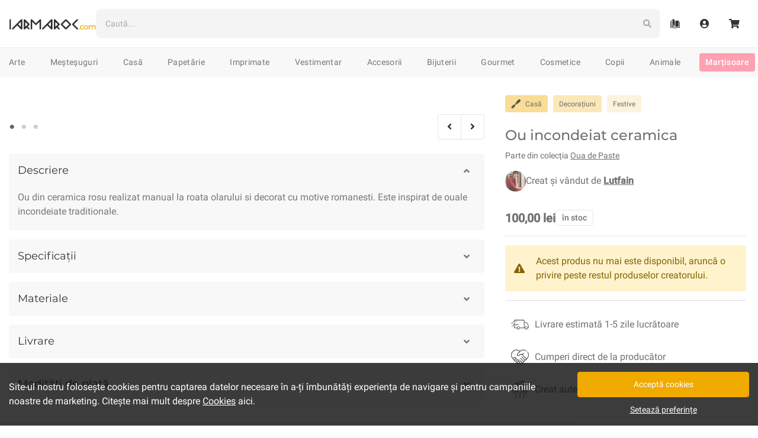

--- FILE ---
content_type: text/css
request_url: https://iarmaroc.com/cdn/shop/t/15/assets/product.min.css?v=59893590874221606691768986344
body_size: 6215
content:
.slick-slider{-webkit-touch-callout:none;-webkit-tap-highlight-color:transparent;box-sizing:border-box;touch-action:pan-y;-webkit-user-select:none;-moz-user-select:none;user-select:none;-khtml-user-select:none}.slick-list,.slick-slider{display:block;position:relative}.slick-list{margin:0;overflow:hidden;padding:0}.slick-list:focus{outline:none}.slick-list.dragging{cursor:pointer;cursor:hand}.slick-slider .slick-list,.slick-slider .slick-track{transform:translateZ(0)}.slick-track{display:block;left:0;margin-left:auto;margin-right:auto;position:relative;top:0}.slick-track:after,.slick-track:before{content:"";display:table}.slick-track:after{clear:both}.slick-loading .slick-track{visibility:hidden}.slick-slide{display:none;float:left;height:100%;min-height:1px}[dir=rtl] .slick-slide{float:right}.slick-slide img{display:block}.slick-slide.slick-loading img{display:none}.slick-slide.dragging img{pointer-events:none}.slick-initialized .slick-slide{display:block}.slick-loading .slick-slide{visibility:hidden}.slick-vertical .slick-slide{border:1px solid transparent;display:block;height:auto}.slick-arrow.slick-hidden{display:none}
@charset "UTF-8";.slick-loading .slick-list{background:#fff url(/images/vendor/slick-carousel/slick/ajax-loader.gif?fb6f3c230cb846e25247dfaa1da94d8f) 50% no-repeat}@font-face{font-family:slick;font-style:normal;font-weight:400;src:url(/fonts/vendor/slick-carousel/slick/slick.eot?a4e97f5a2a64f0ab132323fbeb33ae29);src:url(/fonts/vendor/slick-carousel/slick/slick.eot?a4e97f5a2a64f0ab132323fbeb33ae29?#iefix) format("embedded-opentype"),url(/fonts/vendor/slick-carousel/slick/slick.woff?295183786cd8a138986521d9f388a286) format("woff"),url(/fonts/vendor/slick-carousel/slick/slick.ttf?c94f7671dcc99dce43e22a89f486f7c2) format("truetype"),url(/fonts/vendor/slick-carousel/slick/slick.svg?2630a3e3eab21c607e21576571b95b9d#slick) format("svg")}.slick-next,.slick-prev{border:none;cursor:pointer;display:block;font-size:0;height:20px;line-height:0;padding:0;position:absolute;top:50%;transform:translateY(-50%);width:20px}.slick-next,.slick-next:focus,.slick-next:hover,.slick-prev,.slick-prev:focus,.slick-prev:hover{background:transparent;color:transparent;outline:none}.slick-next:focus:before,.slick-next:hover:before,.slick-prev:focus:before,.slick-prev:hover:before{opacity:1}.slick-next.slick-disabled:before,.slick-prev.slick-disabled:before{opacity:.25}.slick-next:before,.slick-prev:before{-webkit-font-smoothing:antialiased;-moz-osx-font-smoothing:grayscale;color:#fff;font-family:slick;font-size:20px;line-height:1;opacity:.75}.slick-prev{left:-25px}[dir=rtl] .slick-prev{left:auto;right:-25px}.slick-prev:before{content:"←"}[dir=rtl] .slick-prev:before{content:"→"}.slick-next{right:-25px}[dir=rtl] .slick-next{left:-25px;right:auto}.slick-next:before{content:"→"}[dir=rtl] .slick-next:before{content:"←"}.slick-dotted.slick-slider{margin-bottom:30px}.slick-dots{bottom:-25px;display:block;list-style:none;margin:0;padding:0;position:absolute;text-align:center;width:100%}.slick-dots li{display:inline-block;margin:0 5px;padding:0;position:relative}.slick-dots li,.slick-dots li button{cursor:pointer;height:20px;width:20px}.slick-dots li button{background:transparent;border:0;color:transparent;display:block;font-size:0;line-height:0;outline:none;padding:5px}.slick-dots li button:focus,.slick-dots li button:hover{outline:none}.slick-dots li button:focus:before,.slick-dots li button:hover:before{opacity:1}.slick-dots li button:before{-webkit-font-smoothing:antialiased;-moz-osx-font-smoothing:grayscale;color:#000;content:"•";font-family:slick;font-size:6px;height:20px;left:0;line-height:20px;opacity:.25;position:absolute;text-align:center;top:0;width:20px}.slick-dots li.slick-active button:before{color:#000;opacity:.75}
/*! PhotoSwipe main CSS by Dmitry Semenov | photoswipe.com | MIT license */.pswp{-webkit-text-size-adjust:100%;-webkit-backface-visibility:hidden;display:none;height:100%;left:0;outline:none;overflow:hidden;position:absolute;top:0;touch-action:none;width:100%;z-index:1500}.pswp *{box-sizing:border-box}.pswp img{max-width:none}.pswp--animate_opacity{opacity:.001;transition:opacity 333ms cubic-bezier(.4,0,.22,1);will-change:opacity}.pswp--open{display:block}.pswp--zoom-allowed .pswp__img{cursor:-webkit-zoom-in;cursor:-moz-zoom-in;cursor:zoom-in}.pswp--zoomed-in .pswp__img{cursor:-webkit-grab;cursor:-moz-grab;cursor:grab}.pswp--dragging .pswp__img{cursor:-webkit-grabbing;cursor:-moz-grabbing;cursor:grabbing}.pswp__bg{-webkit-backface-visibility:hidden;background:#000;opacity:0;transform:translateZ(0)}.pswp__bg,.pswp__scroll-wrap{height:100%;left:0;position:absolute;top:0;width:100%}.pswp__scroll-wrap{overflow:hidden}.pswp__container,.pswp__zoom-wrap{bottom:0;left:0;position:absolute;right:0;top:0;touch-action:none}.pswp__container,.pswp__img{-webkit-tap-highlight-color:transparent;-webkit-touch-callout:none;-webkit-user-select:none;-moz-user-select:none;user-select:none}.pswp__zoom-wrap{position:absolute;transform-origin:left top;transition:transform 333ms cubic-bezier(.4,0,.22,1);width:100%}.pswp__bg{transition:opacity 333ms cubic-bezier(.4,0,.22,1);will-change:opacity}.pswp--animated-in .pswp__bg,.pswp--animated-in .pswp__zoom-wrap{transition:none}.pswp__container,.pswp__zoom-wrap{-webkit-backface-visibility:hidden}.pswp__item{bottom:0;overflow:hidden;right:0}.pswp__img,.pswp__item{left:0;position:absolute;top:0}.pswp__img{height:auto;width:auto}.pswp__img--placeholder{-webkit-backface-visibility:hidden}.pswp__img--placeholder--blank{background:#222}.pswp--ie .pswp__img{height:auto!important;left:0;top:0;width:100%!important}.pswp__error-msg{color:#ccc;font-size:14px;left:0;line-height:16px;margin-top:-8px;position:absolute;text-align:center;top:50%;width:100%}.pswp__error-msg a{color:#ccc;text-decoration:underline}
/*! PhotoSwipe Default UI CSS by Dmitry Semenov | photoswipe.com | MIT license */.pswp__button{-webkit-appearance:none;background:none;border:0;box-shadow:none;cursor:pointer;display:block;float:right;height:44px;margin:0;opacity:.75;overflow:visible;padding:0;position:relative;transition:opacity .2s;width:44px}.pswp__button:focus,.pswp__button:hover{opacity:1}.pswp__button:active{opacity:.9;outline:none}.pswp__button::-moz-focus-inner{border:0;padding:0}.pswp__ui--over-close .pswp__button--close{opacity:1}.pswp__button,.pswp__button--arrow--left:before,.pswp__button--arrow--right:before{background:url(/images/vendor/photoswipe/dist/default-skin/default-skin.png?0ff4d62150facee6b7dec616100ad3da) 0 0 no-repeat;background-size:264px 88px;height:44px;width:44px}@media (-webkit-min-device-pixel-ratio:1.09375),(-webkit-min-device-pixel-ratio:1.1),(min-resolution:1.1dppx),(min-resolution:105dpi){.pswp--svg .pswp__button,.pswp--svg .pswp__button--arrow--left:before,.pswp--svg .pswp__button--arrow--right:before{background-image:url(/images/vendor/photoswipe/dist/default-skin/default-skin.svg?f64c3af3d0d25b9e4e003a8c03e4f70a)}.pswp--svg .pswp__button--arrow--left,.pswp--svg .pswp__button--arrow--right{background:none}}.pswp__button--close{background-position:0 -44px}.pswp__button--share{background-position:-44px -44px}.pswp__button--fs{display:none}.pswp--supports-fs .pswp__button--fs{display:block}.pswp--fs .pswp__button--fs{background-position:-44px 0}.pswp__button--zoom{background-position:-88px 0;display:none}.pswp--zoom-allowed .pswp__button--zoom{display:block}.pswp--zoomed-in .pswp__button--zoom{background-position:-132px 0}.pswp--touch .pswp__button--arrow--left,.pswp--touch .pswp__button--arrow--right{visibility:hidden}.pswp__button--arrow--left,.pswp__button--arrow--right{background:none;height:100px;margin-top:-50px;position:absolute;top:50%;width:70px}.pswp__button--arrow--left{left:0}.pswp__button--arrow--right{right:0}.pswp__button--arrow--left:before,.pswp__button--arrow--right:before{background-color:rgba(0,0,0,.3);content:"";height:30px;position:absolute;top:35px;width:32px}.pswp__button--arrow--left:before{background-position:-138px -44px;left:6px}.pswp__button--arrow--right:before{background-position:-94px -44px;right:6px}.pswp__counter,.pswp__share-modal{-webkit-user-select:none;-moz-user-select:none;user-select:none}.pswp__share-modal{-webkit-backface-visibility:hidden;background:rgba(0,0,0,.5);display:block;height:100%;left:0;opacity:0;padding:10px;position:absolute;top:0;transition:opacity .25s ease-out;width:100%;will-change:opacity;z-index:1600}.pswp__share-modal--hidden{display:none}.pswp__share-tooltip{-webkit-backface-visibility:hidden;background:#fff;border-radius:2px;box-shadow:0 2px 5px rgba(0,0,0,.25);display:block;position:absolute;right:44px;top:56px;transform:translateY(6px);transition:transform .25s;width:auto;will-change:transform;z-index:1620}.pswp__share-tooltip a{display:block;font-size:14px;line-height:18px;padding:8px 12px}.pswp__share-tooltip a,.pswp__share-tooltip a:hover{color:#000;text-decoration:none}.pswp__share-tooltip a:first-child{border-radius:2px 2px 0 0}.pswp__share-tooltip a:last-child{border-radius:0 0 2px 2px}.pswp__share-modal--fade-in{opacity:1}.pswp__share-modal--fade-in .pswp__share-tooltip{transform:translateY(0)}.pswp--touch .pswp__share-tooltip a{padding:16px 12px}a.pswp__share--facebook:before{border:6px solid transparent;border-bottom-color:#fff;content:"";display:block;height:0;-webkit-pointer-events:none;-moz-pointer-events:none;pointer-events:none;position:absolute;right:15px;top:-12px;width:0}a.pswp__share--facebook:hover{background:#3e5c9a;color:#fff}a.pswp__share--facebook:hover:before{border-bottom-color:#3e5c9a}a.pswp__share--twitter:hover{background:#55acee;color:#fff}a.pswp__share--pinterest:hover{background:#ccc;color:#ce272d}a.pswp__share--download:hover{background:#ddd}.pswp__counter{color:#fff;font-size:13px;height:44px;left:0;line-height:44px;opacity:.75;padding:0 10px;position:absolute;top:0}.pswp__caption{bottom:0;left:0;min-height:44px;position:absolute;width:100%}.pswp__caption small{color:#bbb;font-size:11px}.pswp__caption__center{color:#ccc;font-size:13px;line-height:20px;margin:0 auto;max-width:420px;padding:10px;text-align:left}.pswp__caption--empty{display:none}.pswp__caption--fake{visibility:hidden}.pswp__preloader{direction:ltr;height:44px;left:50%;margin-left:-22px;opacity:0;position:absolute;top:0;transition:opacity .25s ease-out;width:44px;will-change:opacity}.pswp__preloader__icn{height:20px;margin:12px;width:20px}.pswp__preloader--active{opacity:1}.pswp__preloader--active .pswp__preloader__icn{background:url(/images/vendor/photoswipe/dist/default-skin/preloader.gif?14d740b6ee64510747b03b411d46f200) 0 0 no-repeat}.pswp--css_animation .pswp__preloader--active{opacity:1}.pswp--css_animation .pswp__preloader--active .pswp__preloader__icn{animation:clockwise .5s linear infinite}.pswp--css_animation .pswp__preloader--active .pswp__preloader__donut{animation:donut-rotate 1s cubic-bezier(.4,0,.22,1) infinite}.pswp--css_animation .pswp__preloader__icn{background:none;height:14px;left:15px;margin:0;opacity:.75;position:absolute;top:15px;width:14px}.pswp--css_animation .pswp__preloader__cut{height:14px;overflow:hidden;position:relative;width:7px}.pswp--css_animation .pswp__preloader__donut{background:none;border-color:#fff #fff transparent transparent;border-radius:50%;border-style:solid;border-width:2px;box-sizing:border-box;height:14px;left:0;margin:0;position:absolute;top:0;width:14px}@media screen and (max-width:1024px){.pswp__preloader{float:right;left:auto;margin:0;position:relative;top:auto}}@keyframes clockwise{0%{transform:rotate(0deg)}to{transform:rotate(1turn)}}@keyframes donut-rotate{0%{transform:rotate(0)}50%{transform:rotate(-140deg)}to{transform:rotate(0)}}.pswp__ui{-webkit-font-smoothing:auto;opacity:1;visibility:visible;z-index:1550}.pswp__top-bar{height:44px;left:0;position:absolute;top:0;width:100%}.pswp--has_mouse .pswp__button--arrow--left,.pswp--has_mouse .pswp__button--arrow--right,.pswp__caption,.pswp__top-bar{-webkit-backface-visibility:hidden;transition:opacity 333ms cubic-bezier(.4,0,.22,1);will-change:opacity}.pswp--has_mouse .pswp__button--arrow--left,.pswp--has_mouse .pswp__button--arrow--right{visibility:visible}.pswp__caption,.pswp__top-bar{background-color:rgba(0,0,0,.5)}.pswp__ui--fit .pswp__caption,.pswp__ui--fit .pswp__top-bar{background-color:rgba(0,0,0,.3)}.pswp__ui--idle .pswp__button--arrow--left,.pswp__ui--idle .pswp__button--arrow--right,.pswp__ui--idle .pswp__top-bar{opacity:0}.pswp__ui--hidden .pswp__button--arrow--left,.pswp__ui--hidden .pswp__button--arrow--right,.pswp__ui--hidden .pswp__caption,.pswp__ui--hidden .pswp__top-bar{opacity:.001}.pswp__ui--one-slide .pswp__button--arrow--left,.pswp__ui--one-slide .pswp__button--arrow--right,.pswp__ui--one-slide .pswp__counter{display:none}.pswp__element--disabled{display:none!important}.pswp--minimal--dark .pswp__top-bar{background:none}
.draft-mode-banner,.vacation-mode-banner{padding:15px 0}.draft-mode-banner .container,.vacation-mode-banner .container{align-items:center;display:flex;gap:10px;justify-content:stretch}.draft-mode-banner .container i,.vacation-mode-banner .container i{color:#333;font-size:20px}.draft-mode-banner .container span,.vacation-mode-banner .container span{color:#333;display:block;flex:1;font-size:14px}.draft-mode-banner{background:#18f09c}.vacation-mode-banner{background:#be18f0}.vacation-mode-banner .container i,.vacation-mode-banner .container span{color:#fff}.draft-mode-notice,.vacation-mode-notice{align-items:center;display:flex;gap:5px;justify-content:stretch;margin-top:15px}.draft-mode-notice i,.vacation-mode-notice i{color:#f0aa00;font-size:14px}.draft-mode-notice span,.vacation-mode-notice span{color:#777;display:block;flex:1;font-size:14px}section.creator-media{background:#000}section.creator-media .creator-media-slider{padding-bottom:75px;padding-top:30px}@media (max-width:768px){section.creator-media .creator-media-slider{padding-bottom:60px;padding-top:0}}section.creator-media .creator-media-slider .creator-media-slide{display:inline-block;height:500px;margin:0 5px;max-width:800px;outline:none;vertical-align:top;width:100%}@media (max-width:576px){section.creator-media .creator-media-slider .creator-media-slide{aspect-ratio:1;border-radius:0;height:auto;margin:0}}section.creator-media .creator-media-slider .creator-media-slide .creator-media{background-position:50%!important;background-repeat:no-repeat!important;background-size:cover!important;border-radius:4px;-webkit-border-radius:4px;-moz-border-radius:4px;-ms-border-radius:4px;-o-border-radius:4px;height:100%;position:relative;width:100%}@media (max-width:576px){section.creator-media .creator-media-slider .creator-media-slide .creator-media{border-radius:0}}section.creator-media .creator-media-slider .creator-media-slide .creator-media.video{height:100%;overflow:hidden;position:relative;width:100%}section.creator-media .creator-media-slider .creator-media-slide .creator-media.video iframe{height:100%;left:0;position:absolute;top:0;width:100%}section.creator-media .creator-media-slider .creator-media-slide .creator-media.video .control-frame>*{position:absolute}section.creator-media .creator-media-slider .creator-media-slide .creator-media.video .control-frame>.top{height:30%;left:0;right:0;top:60px}section.creator-media .creator-media-slider .creator-media-slide .creator-media.video .control-frame>.right{bottom:50px;right:0;top:60px;width:45%}section.creator-media .creator-media-slider .creator-media-slide .creator-media.video .control-frame>.bottom{bottom:50px;height:30%;left:0;right:0}section.creator-media .creator-media-slider .creator-media-slide .creator-media.video .control-frame>.left{bottom:50px;left:0;top:60px;width:45%}section.creator-media .creator-media-slider .creator-media-slide .creator-media.video .thumbnail-overlay{align-items:center;background:#000;background-position:50%!important;background-repeat:no-repeat!important;background-size:cover!important;border-radius:8px;bottom:0;cursor:progress;display:flex;justify-content:center;left:0;opacity:1;position:absolute;right:0;top:0;transition:opacity .2s ease-in-out;z-index:1}section.creator-media .creator-media-slider .creator-media-slide .creator-media.video .thumbnail-overlay.ready{cursor:auto}section.creator-media .creator-media-slider .creator-media-slide .creator-media.video .thumbnail-overlay.dismissed{opacity:0;pointer-events:none}section.creator-media .creator-media-slider .creator-media-slide .creator-media.video .thumbnail-overlay img{height:100%;left:0;-o-object-fit:cover;object-fit:cover;opacity:0;position:absolute;top:0;width:100%;z-index:1}section.creator-media .creator-media-slider .creator-media-slide .creator-media.video .thumbnail-overlay img.ready{opacity:1}section.creator-media .creator-media-slider .creator-media-slide .creator-media.video .thumbnail-overlay i{color:#fff;cursor:pointer;font-size:80px;line-height:1;opacity:0;transition:opacity .2s ease-in-out;z-index:2}section.creator-media .creator-media-slider .creator-media-slide .creator-media.video .thumbnail-overlay i.ready{opacity:.6}section.creator-media .creator-media-slider .creator-media-slide .creator-media.video .thumbnail-overlay i:active,section.creator-media .creator-media-slider .creator-media-slide .creator-media.video .thumbnail-overlay i:focus,section.creator-media .creator-media-slider .creator-media-slide .creator-media.video .thumbnail-overlay i:hover{opacity:1}section.creator-media .creator-media-slider .creator-media-slide .creator-media>button.btn-expand{background:rgba(0,0,0,.5);border:none;border-radius:100%;box-shadow:none;color:#fff;line-height:1;outline:none;padding:10.5px 12px;position:absolute;right:15px;top:15px;transition:background .2s ease-in-out}@media (max-width:768px){section.creator-media .creator-media-slider .creator-media-slide .creator-media>button.btn-expand{right:10px;top:10px}}section.creator-media .creator-media-slider .creator-media-slide .creator-media>button.btn-expand:hover{background:rgba(0,0,0,.8)}section.creator-media .creator-media-slider .slick-dots{bottom:25px}@media (max-width:768px){section.creator-media .creator-media-slider .slick-dots{bottom:18px}}section.creator-media .creator-media-slider .slick-dots li button:before{color:#fff}section.creator-media .slider-buttons{bottom:16px}@media (min-width:800px){section.creator-media .slider-buttons{left:50%;margin-left:-400px;max-width:800px;right:0}}@media (max-width:768px){section.creator-media .slider-buttons{bottom:10px;right:10px}}section.creator-media .slider-buttons .btn-slider{background:hsla(0,0%,100%,.1);border:none;color:#fff}section.creator-media .slider-buttons .btn-slider.prev{border-right:1px solid hsla(0,0%,100%,.1)}section.creator-information{background:#eee}section.creator-information .information-header{align-items:flex-start;display:flex;gap:15px;justify-content:stretch;position:relative}@media (max-width:768px){section.creator-information .information-header{align-items:center;padding-top:15px}}section.creator-information .information-header .header-image-container{background:#fff;border:4px solid #fff;border-radius:100%;cursor:pointer;height:120px;margin-top:-58px;overflow:hidden;width:120px}@media (max-width:768px){section.creator-information .information-header .header-image-container{height:110px;margin-top:0;width:110px}}section.creator-information .information-header .header-image-container:active .header-image,section.creator-information .information-header .header-image-container:hover .header-image{transform:scale(1.1)}section.creator-information .information-header .header-image-container .header-image{height:100%;-o-object-fit:cover;object-fit:cover;transition:transform .2s;width:100%}section.creator-information .information-header .header-content{align-items:center;display:flex;flex:1;gap:30px;justify-content:stretch;padding-top:15px}@media (max-width:768px){section.creator-information .information-header .header-content{align-items:flex-start;flex-direction:column;gap:5px;padding-top:0;width:100%}}section.creator-information .information-header .header-content .content-divider{background:#dadce0;height:30px;width:1px}@media (max-width:768px){section.creator-information .information-header .header-content .content-divider{display:none}}section.creator-information .information-header .header-content .content-creator .creator-title{color:#333;font-family:Montserrat,sans-serif;font-size:20px;font-weight:600;margin:0;text-transform:uppercase}@media (max-width:768px){section.creator-information .information-header .header-content .content-creator .creator-title{font-size:18px}}section.creator-information .information-header .header-content .content-creator .creator-title a{color:#333;display:block;text-decoration:none}section.creator-information .information-header .header-content .content-creator .creator-title a>*{display:inline-block;vertical-align:middle}section.creator-information .information-header .header-content .content-creator .creator-title a>span{font-family:Montserrat,sans-serif;font-size:20px;margin-right:10px;text-transform:uppercase}@media (max-width:768px){section.creator-information .information-header .header-content .content-creator .creator-title a>span{font-size:18px}}section.creator-information .information-header .header-content .content-creator .creator-title a>i{font-size:16px}section.creator-information .information-header .header-content .content-creator .creator-subtitle{color:#777;display:block;font-family:Montserrat,sans-serif;font-size:14px;font-weight:400;margin-top:2px}@media (max-width:768px){section.creator-information .information-header .header-content .content-creator .creator-subtitle{font-size:12px}}section.creator-information .information-header .header-content .content-actions{align-items:center;display:flex;flex:1;gap:15px;justify-content:space-between}@media (max-width:768px){section.creator-information .information-header .header-content .content-actions{width:100%}}section.creator-information .information-header .header-content .content-actions .btn-wishlist{background:none;border:none;color:#333;display:block;font-size:14px;opacity:0;padding:10px 0;pointer-events:none;transition:opacity .2s}section.creator-information .information-header .header-content .content-actions .btn-wishlist.ready{opacity:1;pointer-events:all}section.creator-information .information-header .header-content .content-actions .btn-wishlist div>*{display:inline-block;vertical-align:middle}section.creator-information .information-header .header-content .content-actions .btn-wishlist div>i{margin-right:5px}section.creator-information .information-header .header-content .content-actions .btn-context{margin-right:-12px}section.creator-information .banner-inactive-container{padding:15px 0}section.creator-information .information-body .creator-tabs-container{border-top:1px solid #dadce0;margin-top:15px;position:relative}@media (max-width:768px){section.creator-information .information-body .creator-tabs-container{margin-left:-15px;margin-right:-15px}section.creator-information .information-body .creator-tabs-container:after{background:linear-gradient(90deg,hsla(0,0%,93%,0),#eee);bottom:0;content:"";pointer-events:none;position:absolute;right:0;top:0;width:30px}}section.creator-information .information-body .creator-tabs-container .creator-tabs{align-items:flex-start;display:flex;flex-wrap:nowrap;justify-content:flex-start;overflow-x:auto;overflow-y:hidden;white-space:nowrap;width:100%}section.creator-information .information-body .creator-tabs-container .creator-tabs .creator-tab{display:block;margin:0}section.creator-information .information-body .creator-tabs-container .creator-tabs .creator-tab .creator-tab-link{border:none;color:#777;display:block;font-size:16px;font-weight:500;padding:15px;position:relative}@media (max-width:768px){section.creator-information .information-body .creator-tabs-container .creator-tabs .creator-tab .creator-tab-link{font-size:14px}}section.creator-information .information-body .creator-tabs-container .creator-tabs .creator-tab .creator-tab-link.active{background:none;border:none;color:#333;opacity:1}section.creator-information .information-body .creator-tabs-container .creator-tabs .creator-tab .creator-tab-link.active:after{background:#f0aa00;border-radius:100px;bottom:1px;content:"";height:5px;left:0;position:absolute;right:0}section.creator-information .information-body .creator-panes .creator-pane{padding:15px}section.creator-information .information-body .creator-panes .creator-pane.active>p{color:#333;margin:0;padding:15px 0}section.creator-information .information-body .creator-panes .creator-pane.active>p~p{padding:0}section.creator-information .information-body .creator-panes .creator-pane.active>ol{color:#333;margin:0;padding:15px 0 15px 18px}section.creator-information .information-body .creator-panes .creator-pane.active .paragraphs{padding:15px 0}section.creator-information .information-body .creator-panes .creator-pane.active .paragraphs>p{color:#333;margin:0 0 5px}section.creator-information .information-body .creator-panes .creator-pane.active .paragraphs>p:last-child{margin-bottom:0}.creator-icon-lines{border-bottom:1px solid #dadce0;padding:15px 15px 15px 0}@media (max-width:768px){.creator-icon-lines{padding:15px 0}}.creator-icon-lines:last-child{border-bottom:none}.creator-icon-lines .icon-line{margin-bottom:5px}.creator-icon-lines .icon-line:last-child{margin-bottom:0}.creator-icon-lines .icon-line>*{display:inline-block;vertical-align:top}.creator-icon-lines .icon-line>i{color:#777;margin-right:5px}.creator-icon-lines .icon-line>.icon{-ms-interpolation-mode:nearest-neighbor;height:auto;image-rendering:-moz-crisp-edges;image-rendering:-o-crisp-edges;image-rendering:-webkit-optimize-contrast;image-rendering:crisp-edges;margin-right:5px;width:16px}.creator-icon-lines .icon-line>span{color:#333;line-height:1.2;max-width:calc(100% - 30px)}.creator-icon-lines .icon-line>.contact-links{max-width:calc(100% - 30px);overflow-x:auto;white-space:nowrap}.creator-icon-lines.contacts .icon-line>*,.creator-icon-lines.languages .icon-line>*{vertical-align:middle}.creator-icon-lines.contacts .icon-line>.icon,.creator-icon-lines.languages .icon-line>.icon{width:20px}.creator-icon-lines.members{border:none;padding:15px 0 5px}.creator-icon-lines.members .icon-line{display:inline-block;margin-bottom:10px;margin-right:15px}.creator-icon-lines.members .icon-line>span{max-width:none}.creator-story{height:100%;padding:0 0 15px}@media (max-width:768px){.creator-story{border:none;border-top:1px solid #dadce0;padding:15px 0}}.creator-story p{color:#333;margin:0}.creator-story .btn-flat{margin-top:15px}.contact-links .btn{background:#fff;border:1px solid #dadce0;border-radius:4px;-webkit-border-radius:4px;-moz-border-radius:4px;-ms-border-radius:4px;-o-border-radius:4px;color:#333;line-height:1;padding:10px}.contact-links .btn>*{display:inline-block;font-size:14px;vertical-align:middle}.contact-links .btn>span{margin:0 5px}.contact-links .btn>i{font-size:16px}.input-quantity-container{align-items:flex-start;display:inline-flex;flex-direction:column;gap:5px;justify-content:flex-start;max-width:100%;overflow:hidden;transition:all .2s ease-in-out;white-space:nowrap}.input-quantity-container .input-quantity-tip{color:#777;font-size:12px}.input-quantity-container .input-quantity{align-items:flex-start;display:flex;justify-content:flex-start;overflow:hidden;white-space:nowrap}.input-quantity-container .input-quantity input{appearance:textfield;-webkit-appearance:none;-moz-appearance:textfield;border:1px solid #eee;border-radius:0;height:50px;padding:0;text-align:center;width:50px}.input-quantity-container .input-quantity input::-webkit-inner-spin-button,.input-quantity-container .input-quantity input::-webkit-outer-spin-button{-webkit-appearance:none;margin:0}.input-quantity-container .input-quantity input::-moz-focus-inner{border:0;padding:0}.input-quantity-container .input-quantity .btn-quantity{align-items:center;border:1px solid #eee;display:flex;font-size:12px;height:50px;justify-content:center;padding:0;width:50px}.input-quantity-container .input-quantity .btn-quantity.plus{border-left:none;border-radius:0 4px 4px 0}.input-quantity-container .input-quantity .btn-quantity.minus{border-radius:4px 0 0 4px;border-right:none}.input-quantity-container .input-quantity.dense input{font-size:14px;height:40px;width:40px}.input-quantity-container .input-quantity.dense .btn-quantity{font-size:10px;height:40px;width:40px}.alternating-backgrounds section:nth-child(2n){background:#eee}.product-form{overflow-x:hidden;width:100%}.product-form.d-md-none{padding-bottom:30px}.product-form .form-section{border-bottom:1px solid #dadce0;margin-bottom:15px;padding-bottom:15px;position:relative}.product-form .form-section:last-child{border-bottom:0;margin-bottom:0;padding-bottom:0}.product-form .section-spacer{height:15px}.product-form .btn-wishlist.ready~.section-spacer.bottom{height:0}.product-form .product-breadcrumbs .product-breadcrumb{font-size:12px;margin-bottom:10px;padding:5px 10px}.product-form .product-title{margin:0 0 5px;padding-right:42px;position:relative}.product-form .product-title .context-menu-container{line-height:0;position:absolute;right:0;top:0}.product-form .product-title>span{color:#333;display:inline-block;font-family:Montserrat,sans-serif;font-size:24px}@media (max-width:767px){.product-form .product-title>span{font-size:20px}}.product-form .product-title .btn-report{margin-top:-14px}.product-form .product-collection-link{color:#333;display:block;font-size:14px;margin-bottom:15px}.product-form .product-collection-link+.product-collection-link{margin-top:-10px}.product-form .product-collection-link a{color:#333;text-decoration:underline}.product-form .product-vendor{align-items:center;display:flex;gap:10px;justify-content:flex-start;margin-bottom:30px;margin-top:15px}.product-form .product-vendor img{border-radius:100%;height:35px;-o-object-fit:cover;object-fit:cover;width:35px}.product-form .product-vendor a,.product-form .product-vendor span{color:#333;text-decoration:none}.product-form .product-vendor a strong,.product-form .product-vendor span strong{text-decoration:underline}@media (max-width:767px){.product-images .section-body{padding-top:15px}}.product-form .btn-wishlist-lg{background:none;border:none;border-radius:4px;color:#777;display:none;margin-top:15px;padding:12px 15px;transition:background .2s ease-in-out;width:100%}.product-form .btn-wishlist-lg.ready{display:block}.product-form .btn-wishlist-lg:hover{background:#eee}.product-form .btn-wishlist-lg div>*{display:inline-block}.product-form .btn-wishlist-lg div>i{margin-right:5px}.product-form .product-icon-lines .product-icon-line{align-items:center;display:flex;gap:15px;justify-content:flex-start;line-height:1.2;margin-top:5px}.product-form .product-icon-lines .product-icon-line .icon{padding:10px;width:50px}.product-form .product-icon-lines .product-icon-line span{color:#333;display:inline}.product-form .product-share .share-title{color:#777;display:block;font-size:14px;margin-bottom:10px}.product-form .product-share .share-buttons{position:relative}.product-form .product-share .share-buttons .share-button-container{display:inline-block;margin-right:15px;text-align:center;vertical-align:middle}.product-form .product-share .share-buttons .share-button-container:last-child{margin-right:0}.product-form .product-share .share-buttons .share-button-container .btn-share{border:1px solid #dadce0;border-radius:4px;color:#333;font-size:23px;line-height:1;margin-bottom:5px;padding:12px 10px}.product-form .product-share .share-buttons .share-button-container>span{color:#777;display:block;font-size:12px}.form-none{border:none;color:#fff;height:0;left:0;opacity:0;pointer-events:none;position:absolute;top:0}.product-description .section-header{background:#eee;padding:15px 0}.product-description .section-header.mobile{cursor:pointer}.product-description .section-header .container{position:relative}.product-description .section-header .section-header-content>*{display:inline-block;vertical-align:middle}.product-description .section-header.mobile .section-header-content>i{color:#777;margin-top:-7px;position:absolute;right:15px;top:50%}.product-description .section-header .icon{background:#9fc5e0;border-radius:4px;margin-right:15px;padding:10px;width:50px}.product-description .section-header .icon img{display:block;width:100%}.product-description .section-header span{color:#333}.product-description .section-header .btn-expand{background:none;border:1px solid #dadce0;border-radius:4px;color:#333;padding:12px 15px}.product-description .section-header .btn-expand>*{display:inline-block;vertical-align:middle}.product-description .section-header .btn-expand>span{margin-right:15px}.product-description .section-header .btn-expand>i{color:#777}.product-description .section-body{max-height:0;overflow:hidden;padding:0;transition:max-height .5s ease-in-out}.product-description .section-body.active{max-height:2000px}.product-description .description-section{background:#f8f8f8;border-radius:4px;margin:15px 0;padding:0 15px;position:relative}.product-description .description-section.disclaimer{background:none;border:1px solid #f0aa00;border-radius:4px;padding:15px}.product-description .description-section.disclaimer .description-section-body,.product-description .description-section.disclaimer .description-section-head{padding:0}.product-description .description-section:last-child{border-bottom:none}.product-description .description-section .description-section-head{cursor:pointer;padding:15px 30px 15px 0;position:relative}.product-description .description-section .description-section-head>span{color:#333;font-family:Montserrat,sans-serif;font-size:18px}.product-description .description-section .description-section-head>i{color:#777;display:inline-block;margin-top:-8px;position:absolute;right:10px;top:50%;transform:rotate(180deg);transition:transform .2s ease-in-out}.product-description .description-section .description-section-head.collapsed>i{transform:rotate(0deg)}.product-description .description-section .description-section-body{padding-bottom:15px}.product-description .description-section .description-section-body p{color:#777;line-height:1.5;margin:0 0 5px}.product-description .description-section .description-section-body p:last-child{margin-bottom:0}.product-description .description-section .description-section-body ol{color:#777;margin:0;padding-left:18px}.inactive .product-form .form-section,.inactive .product-image-slider .product-image-slide{opacity:.7}.inactive .product-form .form-section.solid{opacity:1}.sticky-form-container{height:100%}.sticky-form-container .product-form{position:sticky;top:131px}@media (max-width:992px){.sticky-form-container .product-form{top:64px}}@media (max-width:767px){.product-container{padding:0}.product-container section{padding:0 15px}.product-container section.product-description{background:#f8f8f8;border-top:1px solid #dadce0;padding:30px 15px}.product-description .description-section{background:#fff}.product-description .description-section:last-child{margin-bottom:0}}section.creator-products-slider{background:#eee}.product-form .form-section.product-option-section{border-bottom:none;margin-bottom:0}.product-option+.product-option{margin-top:15px}.product-option .option-label{color:#777;display:block;font-size:14px;margin-bottom:5px}.product-option .option-label .error{display:none}.product-option .option-label.has-error{color:#dc3545}.product-option .option-label.has-error .error{display:inline}.product-option .option-values{align-items:center;display:flex;flex-wrap:wrap;gap:10px;justify-content:flex-start}.product-option .option-values .option-value{border:1px solid #eee;border-radius:4px;color:#777;cursor:pointer;flex:1;font-size:14px;padding:8px 10px;text-align:center;transition:color .2s ease-in-out,background .2s ease-in-out,border-color .2s ease-in-out;white-space:nowrap}.product-option .option-values .option-value.active{border-color:#f0aa00;color:#f0aa00;font-weight:700}.product-option .option-values .option-value[disabled]{background:#eee;cursor:not-allowed;opacity:.7}.cart-control-message{color:#f0aa00;display:block;font-size:14px;font-weight:400;margin-bottom:15px}.cart-control-message a{color:#f0aa00;text-decoration:underline}.product-form .cart-controls{width:100%}.product-form .cart-controls .input-quantity-container{display:block;margin-bottom:30px}.product-form .cart-controls .input-quantity-container .input-label{color:#777;display:block;font-size:14px;margin-bottom:5px}.product-form .cart-controls .input-quantity-container .input-quantity-tip{margin-top:5px}.product-form .cart-controls .input-quantity-container[disabled]{display:none}.product-form .cart-controls .input-quantity-container.loading{max-width:0}.product-form .cart-controls .btn-cart{background:#000;border-color:#000;color:#fff;display:block;transition:all .2s ease-in-out;width:100%}.product-form .cart-controls .btn-cart:active,.product-form .cart-controls .btn-cart:focus,.product-form .cart-controls .btn-cart:hover{background:#333!important;border-color:#333!important}.product-form .cart-controls .btn-cart[disabled]{background:#eee;border-color:#eee;color:#777;opacity:.7;pointer-events:none}.product-form .cart-controls .btn-cart.loading{opacity:.7;pointer-events:none}.product-form .cart-controls .btn-cart.complete{background:none;border:1px solid #000;color:#000}.product-form .cart-controls .btn-cart.complete:active,.product-form .cart-controls .btn-cart.complete:focus,.product-form .cart-controls .btn-cart.complete:hover{background:#000;color:#fff}.product-form .cart-controls .btn-cart>i{margin-top:-8px;position:absolute;right:15px;top:50%}.product-images-container{padding-right:30px!important}@media (max-width:767px){.product-images-container{padding-right:0!important}}section.product-images .product-image-slider .slick-dots{text-align:left}section.product-images .product-image-slider .slick-dots li{margin:0 10px 0 0}@media (max-width:767px){section.product-images .product-image-slider .slick-dots{max-width:none;padding:0;text-align:center}}section.product-images .product-image-slider .product-image-slide{aspect-ratio:4/3;background:#fff;border-radius:4px;display:inline-block;overflow:hidden;position:relative;vertical-align:middle;width:100%}@media (max-width:767px){section.product-images .product-image-slider .product-image-slide{aspect-ratio:1}}section.product-images .product-image-slider .product-image-slide .product-image-blur{background-position:50%!important;background-repeat:no-repeat!important;background-size:cover!important;bottom:-30px;filter:blur(15px);-webkit-filter:blur(15px);-o-filter:blur(15px);left:-30px;opacity:.5;position:absolute;right:-30px;top:-30px}section.product-images .product-image-slider .product-image-slide .product-image{background-position:50%!important;background-repeat:no-repeat!important;background-size:contain!important;height:100%;position:relative;width:100%}section.product-images .product-image-slider .product-image-slide .product-image-actions{align-items:flex-start;display:flex;gap:10px;justify-content:flex-end;padding:10px;position:absolute;right:0;top:0}section.product-images .product-image-slider .product-image-slide .product-image-actions .btn-expand,section.product-images .product-image-slider .product-image-slide .product-image-actions .btn-wishlist{background:rgba(0,0,0,.5);border:none;border-radius:100%;box-shadow:none;color:#fff;line-height:1;outline:none;padding:10.5px 12px;transition:background .2s ease-in-out}section.product-images .product-image-slider .product-image-slide .product-image-actions .btn-expand:hover,section.product-images .product-image-slider .product-image-slide .product-image-actions .btn-wishlist:hover{background:rgba(0,0,0,.8)}section.product-images .section-body{position:relative}section.product-images .slider-buttons{right:0}@media (max-width:767px){section.product-images .slider-buttons{display:none}}.product-form .section-body{padding:30px 5px}@media (max-width:767px){.product-form .section-body{padding:0 0 15px}}.product-form .product-price-container{align-items:center;display:flex;flex-wrap:wrap;gap:10px;justify-content:flex-start;row-gap:5px}.product-form .product-price-container .product-price{color:#333;font-size:20px;font-weight:700}.product-form .product-price-container .product-price-slashed{color:#777;display:block;text-decoration:line-through}.product-form .product-price-container .product-price-discount-percentage,.product-form .product-price-container .product-stock{border:1px solid #dadce0;border-radius:4px;color:#333;font-size:14px;font-weight:500;padding:2px 10px}.product-form .product-price-container .product-price-discount-percentage.on-demand,.product-form .product-price-container .product-stock.on-demand{background:#dadce0}.product-form .product-price-container .product-price-discount-percentage.sold-out,.product-form .product-price-container .product-stock.sold-out{background:#000;color:#fff}.product-form .product-price-container .product-price-discount-percentage{background:rgba(240,50,0,.5);border:none}.creator-identity-slider-section .section-body,.creator-products-slider .section-body,.recently-viewed .section-body{position:relative}.creator-identity-slider-section .section-footer,.creator-products-slider .section-footer,.recently-viewed .section-footer{align-items:center;display:flex;justify-content:flex-end;padding-bottom:30px;padding-top:30px}.creator-identity-slider-section .section-footer .footer-cta,.creator-products-slider .section-footer .footer-cta,.recently-viewed .section-footer .footer-cta{color:#333;font-weight:400;text-decoration:none;transition:all .25s;-o-transition:all .25s;-ms-transition:all .25s;-moz-transition:all .25s;-webkit-transition:all .25s}.creator-identity-slider-section .section-footer .footer-cta:active,.creator-identity-slider-section .section-footer .footer-cta:focus,.creator-identity-slider-section .section-footer .footer-cta:hover,.creator-products-slider .section-footer .footer-cta:active,.creator-products-slider .section-footer .footer-cta:focus,.creator-products-slider .section-footer .footer-cta:hover,.recently-viewed .section-footer .footer-cta:active,.recently-viewed .section-footer .footer-cta:focus,.recently-viewed .section-footer .footer-cta:hover{color:#777}.creator-identity-slider-section .section-footer .footer-cta strong,.creator-products-slider .section-footer .footer-cta strong,.recently-viewed .section-footer .footer-cta strong{text-decoration:underline}@media (max-width:568px){.creator-identity-slider-section .container,.creator-products-slider .container,.recently-viewed .container{padding:0}.creator-identity-slider-section .container .section-header,.creator-products-slider .container .section-header,.recently-viewed .container .section-header{padding-left:15px;padding-right:15px}.creator-identity-slider-section .container .section-footer,.creator-products-slider .container .section-footer,.recently-viewed .container .section-footer{justify-content:center;padding-left:15px;padding-right:15px}.creator-identity-slider-section .slider .slick-dots,.creator-products-slider .slider .slick-dots,.recently-viewed .slider .slick-dots{max-width:none!important;padding:0!important;text-align:center!important}.creator-identity-slider-section .slider-buttons,.creator-products-slider .slider-buttons,.recently-viewed .slider-buttons{display:none}}


--- FILE ---
content_type: text/javascript
request_url: https://iarmaroc.com/cdn/shop/t/15/assets/global.min.js?v=29001395831722937911768986344
body_size: 5306
content:
"use strict";(self.webpackChunkproduction=self.webpackChunkproduction||[]).push([[4992],{5195:(e,t,i)=>{var r=i(9755),o=i.n(r),s=i(2934),a=i.n(s),n=i(9302),c=i(8832),d=i.n(c),u=i(8411),l=i.n(u);i(3734),i(9154);function h(){var e=arguments.length>0&&void 0!==arguments[0]&&arguments[0];window.cookiesPreferenceApp=new(a())({el:"#cookies-preference-modal",data:{cookies:{necessary:{cookies_preference:!0,_ab:!0,_secure_session_id:!0,Cart:!0,cart_currency:!0,cart_sig:!0,cart_ts:!0,cart_ver:!0,checkout:!0,checkout_token:!0,cookietest:!0,master_device_id:!0,previous_checkout_token:!0,previous_step:!0,remember_me:!0,Secret:!0,Secure_customer_sig:!0,storefront_digest:!0,_shopify_country:!0,_shopify_m:!0,_shopify_tm:!0,_shopify_tw:!0,_storefront_u:!0,_tracking_consent:!0,tracked_start_checkout:!0},functional:{recently_viewed:!0,favorites_wishlist:!0},analytics:{shopify_tracking:!0,google_analytics:!0,amplitude:!0,hotjar:!0},marketing:{facebook_ads:!0,google_ads:!0,pinterest_ads:!0,twitter_ads:!0,tiktok_ads:!0}},cookieDescriptions:{cookies_preference:"Used to store visitor cookies consent.",_ab:"Used in connection with access to admin.",_secure_session_id:"Used in connection with navigation through a storefront.",Cart:"Used in connection with shopping cart.",cart_currency:"Used in connection with shopping cart.",cart_sig:"Used in connection with checkout.",cart_ts:"Used in connection with checkout.",cart_ver:"Used in connection with shopping cart.",checkout:"Used in connection with checkout.",checkout_token:"Used in connection with checkout.",cookietest:"Used in connection with navigation through a storefront.",master_device_id:"Used in connection with merchant login.",previous_checkout_token:"Used in connection with checkout.",previous_step:"Used in connection with checkout.",remember_me:"Used in connection with checkout.",Secret:"Used in connection with checkout.",Secure_customer_sig:"Used in connection with customer login.",storefront_digest:"Used in connection with customer login.",_shopify_country:"Used in connection with checkout.",_shopify_m:"Used for managing customer privacy settings.",_shopify_tm:"Used for managing customer privacy settings.",_shopify_tw:"Used for managing customer privacy settings.",_storefront_u:"Used to facilitate updating customer account information.",_tracking_consent:"Tracking preferences.",tracked_start_checkout:"Used in connection with checkout.",recently_viewed:"Mai multe detail: https://www.recently_viewed.com/legal/policies/privacy",favorites_wishlist:"Mai multe detail: https://www.favorites_wishlist.com/legal/policies/privacy",google_analytics:"Mai multe detail: https://www.GOOGLE_ANALYTICS.com/legal/policies/privacy",amplitude:"Mai multe detail: https://www.AMPLITUDE.com/legal/policies/privacy",hotjar:"Mai multe detail: https://www.HOTJAR.com/legal/policies/privacy",facebook_ads:"Mai multe detail: https://www.FACEBOOK_ADS.com/legal/policies/privacy",google_ads:"Mai multe detail: https://www.GOOGLE_ADS.com/legal/policies/privacy",pinterest_ads:"Mai multe detail: https://www.PINTEREST_ADS.com/legal/policies/privacy",twitter_ads:"Mai multe detail: https://www.TWITTER_ADS.com/legal/policies/privacy",tiktok_ads:"Mai multe detail: https://www.TIKTOK_ADS.com/legal/policies/privacy",shopify_tracking:"Shopify’s tracking of online store customers"},collapsibles:{necessary:!1,functional:!1,analytics:!1,marketing:!1}},mounted:function(){if(e){var t=f("cookies_preference");t=JSON.parse(t),this.cookies=t}else o()(".cookies-preference-popup").addClass("active")},methods:{toggleCookies:function(e,t){var i=this;o().each(i.cookies[e],(function(r,o){i.cookies[e][r]=t}))},saveCookies:function(){var e=this,t=JSON.stringify(e.cookies);void 0!==window.Shopify.customerPrivacy&&window.Shopify.customerPrivacy.setTrackingConsent(e.cookies.analytics.shopify_tracking,(function(){console.log("Shopify tracking consent : "+e.cookies.analytics.shopify_tracking)})),m("cookies_preference",t,30),o()(".cookies-preference-popup").removeClass("active"),o()("#cookies-preference-modal").modal("hide"),checkCookiesPreference(),setTimeout((function(){o()(".cookies-notification-popup").addClass("active"),setTimeout((function(){o()(".cookies-notification-popup").removeClass("active")}),5e3)}),500)}},computed:{functionalEnabled:function(){var e=!1;return o().each(this.cookies.functional,(function(t,i){i&&(e=!0)})),e},analyticsEnabled:function(){var e=!1;return o().each(this.cookies.analytics,(function(t,i){i&&(e=!0)})),e},marketingEnabled:function(){var e=!1;return o().each(this.cookies.marketing,(function(t,i){i&&(e=!0)})),e}}})}function p(){window.recentsApp=new(a())({el:"#recents-app",mixins:[globalMix],data:{productCards:null},mounted:function(){var e=this,t=f("recently_viewed");t&&(t.split("+").filter(Boolean).length>1&&o().get("/search?q=".concat(t,"&view=recents"),(function(t){e.productCards=t,setTimeout((function(){e.initRecentsSlider()}))})))},methods:{initRecentsSlider:function(){var e=this.productsSliderConfig;e.nextArrow=o()(".recently-viewed .btn-slider.next"),e.prevArrow=o()(".recently-viewed .btn-slider.prev"),o()(".recently-viewed .product-card-slider").slick(e)},appendProduct:function(e){var t=f("recently_viewed"),i=(t=t?e+"+"+(t=(t=(t=(t+="+").replace(e+"+","")).slice(0,-1)).replace("++","+")):e).split("+");i.length>12&&i.pop(),m("recently_viewed",t=i.join("+"),30)}}})}function w(){window.wishlistApp=new(a())({el:"#wishlist-app",data:{customer_id:null,wishlist:{items:{creators:[],products:[]},addQueue:{creators:[],products:[]},removeQueue:{creators:[],products:[]},newItems:{creators:[],products:[]}}},mounted:function(){o()("#customer-id").length&&(this.customer_id=o()("#customer-id").val()),this.loadWishlist()},methods:{loadWishlist:function(){var e=this,t=e.wishlist,i=f("favorites_wishlist");i&&(i=JSON.parse(i),t.items=i.items,t.addQueue=i.addQueue,t.removeQueue=i.removeQueue,t.newItems=i.newItems),e.customer_id?(t.items&&(t.addQueue.products=t.addQueue.products.concat(t.items.products).unique(),t.addQueue.creators=t.addQueue.creators.concat(t.items.creators).unique()),o().getJSON("/?view=json-wishlist",(function(i){t.items=i,t.removeQueue.products=t.removeQueue.products.filter((function(e){return t.items.products.indexOf(e)>-1})),t.removeQueue.creators=t.removeQueue.creators.filter((function(e){return t.items.creators.indexOf(e)>-1})),t.addQueue.products=t.addQueue.products.filter((function(e){return t.items.products.indexOf(e)<0})),t.addQueue.creators=t.addQueue.creators.filter((function(e){return t.items.creators.indexOf(e)<0})),t.items.products=t.items.products.filter((function(e){return t.removeQueue.products.indexOf(e)<0})),t.items.creators=t.items.creators.filter((function(e){return t.removeQueue.creators.indexOf(e)<0})),t.items.products=t.items.products.concat(t.addQueue.products).unique(),t.items.creators=t.items.creators.concat(t.addQueue.creators).unique(),(t.addQueue.products.length||t.addQueue.creators.length||t.removeQueue.products.length||t.removeQueue.creators.length)&&e.syncWishlistItems(),e.checkWishlistButtons()}))):e.checkWishlistButtons()},checkWishlistButtons:function(){var e=this.wishlist;o()(".btn-wishlist").each((function(){var t=o()(this).attr("data-type"),i=o()(this).attr("data-handle");e.items[t].includes(i)?o()(this).addClass("wishlisted"):o()(this).removeClass("wishlisted"),o()(this).addClass("ready")}))},addWishlistItem:function(e,t){var i=this;if(i.wishlist.items[e].push(t),i.wishlist.newItems[e].push(t),i.customer_id){i.wishlist.addQueue[e].push(t);var r=i.wishlist.removeQueue[e].indexOf(t);r>-1&&i.wishlist.removeQueue[e].splice(r,1),i.syncWishlistItems()}i.updateWishlistCookie(),i.checkWishlistButtons()},removeWishlistItem:function(e,t){var i,r=this;((i=r.wishlist.items[e].indexOf(t))>-1&&r.wishlist.items[e].splice(i,1),(i=r.wishlist.newItems[e].indexOf(t))>-1&&r.wishlist.newItems[e].splice(i,1),r.customer_id)&&(r.wishlist.removeQueue[e].push(t),(i=r.wishlist.addQueue[e].indexOf(t))>-1&&r.wishlist.addQueue[e].splice(i,1),r.syncWishlistItems());r.updateWishlistCookie(),r.checkWishlistButtons()},updateWishlistCookie:function(){var e=JSON.parse(JSON.stringify(this.wishlist));this.customer_id&&(e.items.products=[],e.items.creators=[]),m("favorites_wishlist",JSON.stringify(e),365)},clearNewItems:function(){this.wishlist.newItems={creators:[],products:[]},this.updateWishlistCookie()},syncWishlistItems:function(){var e=this,t=e.wishlist,i=t.addQueue,r=t.removeQueue;if(r.products=r.products.filter((function(e){return i.products.indexOf(e)<0})),r.creators=r.creators.filter((function(e){return i.creators.indexOf(e)<0})),i.products.length||i.creators.length){var s=i.creators.join(","),a=i.products.join(","),n="/search?view=json-wishlist-ids&type=page&q=",c="".concat(s,"~").concat(a,"~");o().getJSON(n+c,(function(t){var i={customer:e.customer_id,products:t.products,creators:t.creators},r={url:"".concat(apiBaseUrl,"/wishlists"),crossDomain:!0,type:"post",dataType:"json",data:i};o().ajax(r).always((function(t){e.wishlist.addQueue.products=[],e.wishlist.addQueue.creators=[],e.updateWishlistCookie()}))}))}if(r.products.length||r.creators.length){s=r.creators.join(","),a=r.products.join(","),n="/search?view=json-wishlist-ids&type=page&q=",c="".concat(s,"~").concat(a,"~");o().getJSON(n+c,(function(t){var i={customer:e.customer_id,products:t.products,creators:t.creators},r={url:"".concat(apiBaseUrl,"/wishlists?").concat(o().param(i)),crossDomain:!0,type:"delete"};o().ajax(r).always((function(t){e.wishlist.removeQueue.products=[],e.wishlist.removeQueue.creators=[],e.updateWishlistCookie()}))}))}}},watch:{"wishlist.newItems":{deep:!0,handler:function(){navbarApp.wishlistCount=this.wishlist.newItems.products.length+this.wishlist.newItems.creators.length}}}})}function m(e,t,i){var r=new Date;r.setTime(r.getTime()+24*i*60*60*1e3);var o="expires="+r.toUTCString();document.cookie=e+"="+t+";"+o+";path=/"}function f(e){for(var t=e+"=",i=document.cookie.split(";"),r=0;r<i.length;r++){for(var o=i[r];" "==o.charAt(0);)o=o.substring(1);if(0==o.indexOf(t))return o.substring(t.length,o.length)}return!1}function v(e,t,i){var r;return function(){var o=this,s=arguments,a=i&&!r;clearTimeout(r),r=setTimeout((function(){r=null,i||e.apply(o,s)}),t),a&&e.apply(o,s)}}window.$=window.jQuery=o(),window.Vue=a(),window.SimpleBar=n.Z,window.PhotoSwipe=d(),window.PhotoSwipeUI_Default=l(),window.setCookie=m,window.checkCookie=f,window.unsetCookie=function(e){document.cookie=e+"=;expires=Thu, 01 Jan 1970 00:00:00 UTC;path=/"},window.initCookiesPreferenceApp=h,window.debounce=v,Array.prototype.unique=function(){for(var e=this.concat(),t=0;t<e.length;++t)for(var i=t+1;i<e.length;++i)e[t]===e[i]&&e.splice(i--,1);return e},o()(".card-login-options a.btn-orange").click((function(e){dataLayer.push({event:"registerAccount",registration_type:"Email"})})),window.onpopstate=function(e){navbarApp.search.active&&(navbarApp.search.active=!1)},o()(document).keyup((function(e){"Escape"==e.key&&navbarApp.search.active&&navbarApp.dismissSearch()})),o()(document).ready((function(){o()("body").on("click",".btn-wishlist.ready",(function(e){e.preventDefault();var t=o()(this),i=t.attr("data-type"),r=t.attr("data-handle");if(t.hasClass("wishlisted"))wishlistApp.removeWishlistItem(i,r);else{wishlistApp.addWishlistItem(i,r);var s={event:"addToFavorites",creator_name:t.attr("data-creator_name"),creator_id:t.attr("data-creator_id"),creator_location_state:t.attr("data-creator_location_state"),creator_location_city:t.attr("data-creator_location_city"),content_name:"",content_id:"",content_price:"",content_availability:"",content_duration:"",category_l1:"",category_l2:"",category_l3:"",filters_list:"",action_source:t.attr("data-action_source"),action_type:"",page_current:window.location.href,page_previous:document.referrer};"creators"==i?s.action_type="Creator":"products"==i&&(s.action_type="Product",s.content_name=t.attr("data-product_name"),s.content_id=t.attr("data-product_id"),s.content_id_group=t.attr("data-product_id"),s.content_id_variant=t.attr("data-variant_id"),s.content_price=t.attr("data-product_price"),s.content_availability=t.attr("data-product_availability"),s.content_duration=t.attr("data-product_duration"),s.category_l1=t.attr("data-category_l1"),s.category_l2=t.attr("data-category_l1")+"/"+t.attr("data-category_l2"),s.category_l3=t.attr("data-category_l1")+"/"+t.attr("data-category_l2")+"/"+t.attr("data-category_l3"),s.filters_list=[],t.attr("data-filters_list")&&(s.filters_list=t.attr("data-filters_list").split("|"))),dataLayer.push(s)}})),o()(".creator-tab-link").on("click",(function(e){e.preventDefault();var t=o()(this).attr("href");o()(t).hasClass("active")&&(o()(t).removeClass("active show"),o()(this).removeClass("active"),e.stopPropagation())})),o()(".creator-tab-link").on("shown.bs.tab",(function(){var e=o()("section.creator-information .creator-tabs").scrollLeft(),t=o()("section.creator-information .creator-tabs .creator-tab .creator-tab-link.active").offset().left;o()("section.creator-information .creator-tabs").animate({scrollLeft:e+t-20},800)})),o()(".btn-logout").click((function(e){e.preventDefault(),o().ajax("/account/logout").done((function(){window.location.href="/account/login?view=wishlist"}))})),o()(".creator-media.video").length>0&&(!function(){var e=document.createElement("script");e.src="https://www.youtube.com/iframe_api";var t=document.getElementsByTagName("script")[0];t.parentNode.insertBefore(e,t)}(),o()(".creator-media.video").on("click",".thumbnail-overlay.ready i",(function(){var e=o()(this).parent().attr("data-id");o()(this).parent().addClass("dismissed"),ytPlayers[e].playVideo()})))})),o()(".oxi-social-login").bind("DOMSubtreeModified",(function(){o()(".btn-loader").remove()})),window.globalMix={data:{creatorTabsDrawer:!1,creatorMediaSlider:null,creatorPhotoSwipe:[],creatorsSliderConfig:{rows:0,dots:!0,infinite:!0,speed:300,slidesToShow:1,slidesToScroll:1,centerMode:!0,variableWidth:!0,responsive:[{breakpoint:800,settings:{swipe:!0}},{breakpoint:600,settings:{swipe:!0,variableWidth:!1,centerMode:!1}}]},productsSliderConfig:{rows:0,dots:!0,infinite:!0,speed:300,slidesToShow:4,slidesToScroll:4,responsive:[{breakpoint:992,settings:{swipe:!0,slidesToShow:3,slidesToScroll:3,infinite:!0,dots:!0}},{breakpoint:768,settings:{swipe:!0,slidesToShow:2,slidesToScroll:2}},{breakpoint:576,settings:{swipe:!0,slidesToShow:1,slidesToScroll:1,centerMode:!0}}]}},methods:{toggleTab:function(e){this.creatorTabsDrawer=!1,o()('.creator-tab-link[href="'+e+'"]').click()},viewFullStory:function(){var e=o()(".creator-story-full").html();o()(".creator-story p").html(e),o()(".btn-story").remove()},viewCreatorPhotoSwipe:function(e){var t=document.querySelectorAll(".pswp")[0];new(d())(t,l(),this.creatorPhotoSwipe,{index:e}).init()},initCreatorMediaSlider:function(){setTimeout((function(){o()(window).resize()})),o()(".creator-media-slider").on("beforeChange",(function(e,t,i,r){if(o()('.creator-media-slide[data-slick-index="'+i+'"] .creator-media').hasClass("video")){var s=o()('.creator-media-slide[data-slick-index="'+i+'"] .creator-media iframe').attr("id");void 0!==ytPlayers[s]&&(1==ytPlayers[s].getPlayerState()&&ytPlayers[s].pauseVideo(),o()('.thumbnail-overlay[data-id="'+s+'"]').removeClass("dismissed"))}})),o()(".creator-media-slider").on("afterChange",(function(e,t,i,r){if(o()('.creator-media-slide[data-slick-index="'+i+'"] .creator-media').hasClass("video")){var s=o()('.creator-media-slide[data-slick-index="'+i+'"] .creator-media iframe').attr("id");void 0!==ytPlayers[s]&&(-1!=ytPlayers[s].getPlayerState()&&5!=ytPlayers[s].getPlayerState()||ytPlayers[s].mute(),ytPlayers[s].playVideo(),o()('.thumbnail-overlay[data-id="'+s+'"]').addClass("dismissed"))}})),o()(".creator-media-slider").on("init",(function(e,t){if(o()('.creator-media-slide[data-slick-index="0"] .creator-media').hasClass("video")&&!o()(".creator-media-slider").isInViewport()){var i=v((function(){if(o()(".creator-media-slider").isInViewport()){var e=o()(".creator-media-slide.slick-current.slick-active .yt-player").attr("id");void 0!==ytPlayers[e]&&(ytPlayers[e].mute(),ytPlayers[e].playVideo(),o()('.thumbnail-overlay[data-id="'+e+'"]').addClass("dismissed")),window.removeEventListener("scroll",i)}}),100);window.addEventListener("scroll",i)}})),this.creatorMediaSlider=o()(".creator-media-slider").slick({rows:0,infinite:!0,dots:!0,speed:300,slidesToShow:1,centerMode:!0,variableWidth:!0,prevArrow:o()(".creator-media .btn-slider.prev"),nextArrow:o()(".creator-media .btn-slider.next"),responsive:[{breakpoint:800,settings:{swipe:!0,centerMode:!1,variableWidth:!1}}]})},initCreatorPhotoSwipe:function(){var e=this,t=[];o()(".creator-media.image").each((function(){var e=o()(this).attr("data-index");t[e]=o()(this).attr("data-src")})),o().each(t,(function(t,i){var r=new Image;r.onload=function(){e.creatorPhotoSwipe[t]={src:r.src,w:r.width,h:r.height}},r.src=i}))},initCreatorsSlider:function(){var e=this;o()(".creator-card-slider").each((function(){var t=o()(this).parent().parent().parent().attr("data-identity"),i=e.creatorsSliderConfig;i.nextArrow=o()('.creator-card-section[data-identity="'+t+'"] .btn-slider.next'),i.prevArrow=o()('.creator-card-section[data-identity="'+t+'"] .btn-slider.prev');var r=o()(this).children();r.sort((function(){return Math.round(Math.random())-.5})),o()(this).empty().append(r),o()(this).slick(i)})),setTimeout((function(){o()(window).resize()}))},initProductsSlider:function(){var e=this;o()(".product-card-section .product-card-slider").each((function(){var t=o()(this).parent().parent().parent().attr("data-identity"),i=e.productsSliderConfig;i.nextArrow=o()('.product-card-section[data-identity="'+t+'"] .btn-slider.next'),i.prevArrow=o()('.product-card-section[data-identity="'+t+'"] .btn-slider.prev'),o()(this).slick(i)})),setTimeout((function(){o()(window).resize()}))}},watch:{creatorTabsDrawer:function(e){e?o()("body").addClass("no-scroll"):o()("body").removeClass("no-scroll")}}},window.filtersMix={filters:{money:function(e){return"number"!=typeof e?e:new Intl.NumberFormat("ro-RO",{style:"currency",currency:"lei",minimumFractionDigits:2}).format(e).toLowerCase()},inventory_quantity:function(e){return e+(1===e?" unitate disponibilă":" unități disponibile")}}},o()("#navbar-app").length&&(window.navbarApp=new(a())({el:"#navbar-app",data:{drawerActive:!1,subdrawerActive:"",wishlistCount:0,cartCount:0,search:{active:!1,loading:!1,timeout:null,query:"",queryInput:"",results:{products_total:0,creators_total:0,products:[],creators:[]},productsBar:null,creatorsBar:null},linksPane:null},mounted:function(){this.readCart();var e=f("cookies_preference");e?((e=JSON.parse(e)).functional.recently_viewed&&o()("#recents-app").length&&p(),e.functional.favorites_wishlist&&o()("#wishlist-app").length&&w()):(h(),p(),w()),o()(".beta-ticker").length>0&&(o()("body").addClass("beta-ticker-active"),setTimeout((function(){o()(".beta-ticker").removeClass("initial")}),3e4))},methods:{readCart:function(){var e=this;return o().getJSON("/cart",(function(t){e.cartCount=t.item_count}))},quickSearch:function(){var e=this;if(e.search.query!=e.search.queryInput){if(e.search.loading=!0,!e.search.queryInput)return e.search.results.products_total=0,e.search.results.creators_total=0,e.search.results.products=[],e.search.results.creators=[],e.search.query=e.search.queryInput,e.search.loading=!1;var t="/search?view=preview-json&type=product&q=".concat(e.splitQuery);o().get(t,(function(t){var i=JSON.parse(t);e.search.results.products_total=i.products_total,e.search.results.creators_total=i.creators_total,e.search.results.products=i.products,e.search.results.creators=i.creators,e.search.query=e.search.queryInput,e.search.loading=!1,setTimeout((function(){if(e.search.productsBar)e.search.productsBar.recalculate(),e.search.creatorsBar.recalculate();else{var t={autoHide:!1};e.search.productsBar=new n.Z(document.getElementById("products-qs-results"),t),e.search.creatorsBar=new n.Z(document.getElementById("creators-qs-results"),t)}}),800);var r=i.search_data_layer;r.event="search",r.action_source="Navbar",r.category_num_results=i.products.length,r.search_query=e.search.query,r.page_current=window.location.href,r.page_previous=document.referrer,dataLayer.push(r)}))}},debouncedSearch:function(e){var t=this;if(clearTimeout(t.search.timeout),"Enter"==e.key)return o()(".navbar-search .search-input").blur(),t.quickSearch();t.search.timeout=setTimeout((function(){t.quickSearch()}),1e3)},focusSearchTerm:function(){o()(".search-term").focus()},clearSearch:function(){return this.search.queryInput="",o()(".navbar-search .search-input").focus(),this.quickSearch()},dismissSearch:function(){history.back()},dismissBetaTicker:function(){m("beta_ticker_dismissed",!0,36),o()("body").removeClass("beta-ticker-active"),o()(window).scrollTop(0)}},watch:{drawerActive:function(e){e?o()("body").addClass("no-scroll"):o()("body").removeClass("no-scroll")},"search.active":function(e){if(e){o()("body").addClass("no-scroll"),o()(".navbar-search .search-input").focus();var t=o()(window).height()-o()(".search-input-container").outerHeight();o()(".search-results-container").css({"max-height":t+"px"});var i=new URL(window.location);i.searchParams.append("search-active","true"),window.history.pushState({},"",i)}else o()("body").removeClass("no-scroll"),o()(".navbar-search .search-input").blur()}},computed:{splitQuery:function(){return this.search.queryInput.split(" ").join("+")},showSearchSummary:function(){var e=this.search;return!(!e.active||e.loading)&&(!e.query||e.query&&!e.results.products.length&&!e.results.creators.length)},showSearchProducts:function(){var e=this.search;return!(!e.active||e.loading)&&(e.query&&e.results.products.length)},showSearchCreators:function(){var e=this.search;return!(!e.active||e.loading)&&(e.query&&e.results.creators.length)},showSeeAllResults:function(){var e=this.search;return!(!e.active||e.loading)&&(e.query&&(e.results.products.length||e.results.creators.length))}}}),document.addEventListener("DOMContentLoaded",(function(){var e=document.querySelector(".fixed-wrapper-subnavbar"),t=window.scrollY;window.addEventListener("scroll",(function(){var i=window.scrollY;window.innerWidth>992&&(i<t?e.classList.add("visible"):i>t&&i>131&&e.classList.remove("visible"),t=i)}),{passive:!0})}))),window.ytPlayers=[],window.onYouTubeIframeAPIReady=function(){o()(".yt-player").each((function(e,t){var i=o()(this).attr("id");i&&(ytPlayers[i]=new YT.Player(i,{height:"390",width:"640",videoId:i,playerVars:{playsinline:1,rel:0},events:{onReady:function(e){return function(e,t){o()('.thumbnail-overlay[data-id="'+t+'"]').addClass("ready"),o()(".creator-media-slide.slick-current.slick-active .yt-player").attr("id")==t&&o()(".creator-media-slider").isInViewport()&&void 0!==e&&(e.mute(),e.playVideo(),o()('.thumbnail-overlay[data-id="'+t+'"]').addClass("dismissed"))}(e.target,i)}}}))}))},o().fn.isInViewport=function(){var e=o()(this).offset().top,t=e+o()(this).outerHeight(),i=o()(window).scrollTop(),r=i+o()(window).height();return t>i&&e<r&&t<r}},8196:()=>{},6003:()=>{},6806:()=>{},2408:()=>{},6934:()=>{},3271:()=>{},3697:()=>{},895:()=>{},5300:()=>{},4034:()=>{},1183:()=>{},7528:()=>{},4277:()=>{},9379:()=>{},8338:()=>{},4605:()=>{},6909:()=>{},4877:()=>{},6180:()=>{},7231:()=>{},8971:()=>{},4017:()=>{},2992:()=>{},4695:()=>{},4776:()=>{},8347:()=>{},2427:()=>{},6948:()=>{},1364:()=>{},5253:()=>{},4996:()=>{},2288:()=>{},3586:()=>{},5523:()=>{},3028:()=>{},9559:()=>{},5149:()=>{},3242:()=>{},6063:()=>{},5441:()=>{},4151:()=>{},6323:()=>{},1166:()=>{},2323:()=>{},9336:()=>{},7046:()=>{},2403:()=>{},1855:()=>{},2143:()=>{},1560:()=>{},8969:()=>{},9583:()=>{}},e=>{var t=t=>e(e.s=t);e.O(0,[1913,7792,662,6093,7296,6210,6530,7564,3142,1467,3971,8534,499,3257,1797,209,2442,1751,214,1940,3978,486,9504,3051,8715,9623,1656,2709,8441,2044,3719,1293,2505,6888,4545,914,5134,594,314,3910,5820,3399,211,2359,8188,8787,3452,2547,3835,2891,1554,5161,7066],(()=>(t(5195),t(1855),t(2143),t(1560),t(8969),t(9583),t(8196),t(6003),t(6806),t(2408),t(6934),t(3271),t(3697),t(895),t(5300),t(4034),t(1183),t(7528),t(4277),t(9379),t(8338),t(4605),t(6909),t(4877),t(6180),t(7231),t(8971),t(4017),t(2992),t(4695),t(4776),t(8347),t(2427),t(6948),t(1364),t(5253),t(4996),t(2288),t(3586),t(5523),t(3028),t(9559),t(5149),t(3242),t(6063),t(5441),t(4151),t(6323),t(1166),t(2323),t(9336),t(7046),t(2403))));e.O()}]);

--- FILE ---
content_type: text/javascript
request_url: https://iarmaroc.com/cdn/shop/t/15/assets/gtm-data-layer.min.js?v=159949372373992684811746693520
body_size: -371
content:
(self.webpackChunkproduction=self.webpackChunkproduction||[]).push([[7782],{1517:()=>{window.checkCookiesPreference=function(){var e={event:"cookiePreference",consent_necessary_all:"true",consent_functional_all:"true",consent_analytics_all:"true",consent_marketing_all:"false"};(cookies_preference=function(){for(var e="cookies_preference=",n=document.cookie.split(";"),t=0;t<n.length;t++){for(var r=n[t];" "==r.charAt(0);)r=r.substring(1);if(0==r.indexOf(e))return r.substring(e.length,r.length)}return!1}())&&(e=function(e){var n={functional:"",analytics:"",marketing:""};return Object.keys(n).forEach((function(t,r){Object.values(e[t]).every((function(e){return!0===e}))?n[t]="true":n[t]="false"})),{event:"cookiePreference",consent_necessary_all:"true",consent_functional_all:n.functional,consent_analytics_all:n.analytics,consent_marketing_all:n.marketing}}(JSON.parse(cookies_preference))),dataLayer.push(e)}}},e=>{var n;n=1517,e(e.s=n)}]);